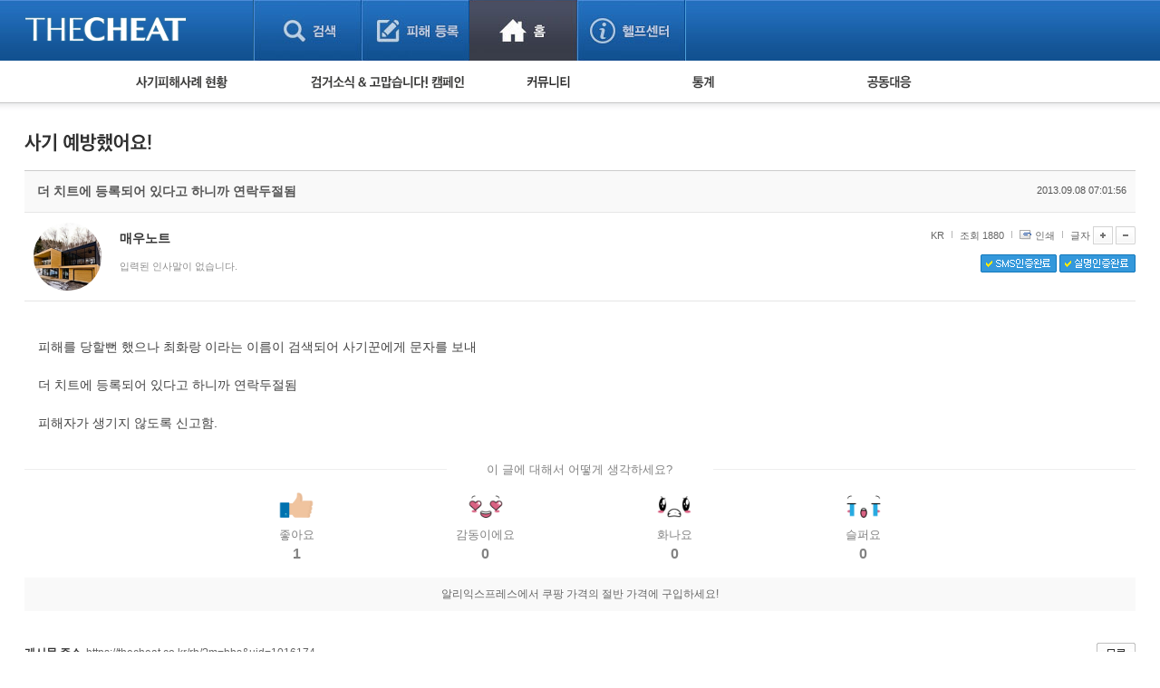

--- FILE ---
content_type: text/html; charset=UTF-8
request_url: https://thecheat.co.kr/rb/?r=home&m=comment&skin=_pc/open01&hidepost=0&iframe=Y&cync=[bbs][1016174][uid,comment,oneline,d_comment][rb_bbs_data][267831][m:bbs,bid:cheat_fan,uid:1016174]&CMT=&ccount=7
body_size: 32077
content:


            <!DOCTYPE html PUBLIC "-//W3C//DTD XHTML 1.0 Transitional//EN" "http://www.w3.org/TR/xhtml1/DTD/xhtml1-transitional.dtd">
        <html lang="" xml:lang="" xmlns="http://www.w3.org/1999/xhtml">
        <head>
    <meta http-equiv="content-type" content="text/html;charset=utf-8;" />
    <!-- <meta http-equiv="Content-Security-Policy" content="default-src 'self'; script-src 'self'; style-src 'self'; ">-->  <!-- 2023.12.15. 추가 -->
    <meta name="generator" content="TheCheat.co.kr" />

            <meta name="author" content="thecheat.co.kr" />

                    <meta name="subject" content="더치트" />
        
                    <meta name="title" content="사기꾼,사기꾼리스트,사기꾼목록,사기,사기당했어요,사기당했을때,사기대처법,중고,중고물품,중고거래,더치트,인터넷사기">
        
                    <meta name="keywords" content="사기꾼,사기꾼리스트,사기꾼목록,사기,사기당했어요,사기당했을때,사기대처법,중고,중고물품,중고거래,더치트,인터넷사기,보이스피싱,스미싱,메신저피싱,몸캠피싱,인터넷도박,성매매">
        
                    <meta name="description" content="사기꾼,사기꾼리스트,사기꾼목록,사기,사기당했어요,사기당했을때,사기대처법,중고,중고물품,중고거래,더치트,인터넷사기,보이스피싱,스미싱,메신저피싱,몸캠피싱,인터넷도박,성매매">
        
        <meta name="copyright" content="Copyrights © 2026 thecheat.co.kr All Rights Reserved" />
        
            <title>더치트 :: 금융사기 방지 서비스(인터넷사기,보이스피싱,스미싱,메신저피싱,몸캠피싱,인터넷도박,성매매,TheCheat.co.kr)</title>
    
    <meta name="author" content="더치트">
    <meta name="classification" content="전자상거래,금융">

    <!-- 2024.02.27 게시판 별 og 분기처리 -->
            <meta property="og:image" content="https://thecheat.co.kr/link_bg.png"/>
        <meta property="og:image:width" content="800"/>
        <meta property="og:image:height" content="400"/>
        <meta property="og:type" content="website">
        <meta property="og:site_name" content="더치트 :: 금융사기 방지 서비스">
        <meta property="og:title" content="더치트 :: 금융사기 방지 서비스"/>
        <meta property="og:description" content="대한민국 No.1 집단지성 금융사기 방지 서비스"/>
        <link rel="icon" href="https://thecheat.co.kr/favicon-96x96.png">

        <link type="text/css" rel="stylesheet" charset="utf-8" href="/rb/_core/css/sys.css" />
    <link type="text/css" rel="stylesheet" charset="utf-8" href="/rb/layouts/2014/_main.css" />
                <link type="text/css" rel="stylesheet" charset="utf-8" href="/rb/modules/comment/_main.css" />
                <link type="text/css" rel="stylesheet" charset="utf-8" href="/rb/modules/comment/theme/_pc/open01/_main.css" />
                <script type="text/javascript">
        //<![CDATA[
        var mbrclick= false;
        var rooturl = 'https://thecheat.co.kr/rb';
        var raccount= 'home';
        var moduleid= 'comment';
        var memberid= '';
        var is_admin= '';
        var needlog = '';
        var neednum = '';
        var myagent	= navigator.appName.indexOf('Explorer') != -1 ? 'ie' : 'ns';
        //]]>
    </script>

            <!-- 개발자도구 방지 2025.04.05. -->
        <script>
            if (window.top === window.self) {
                function redirectToWarningPage() {
                    window.location.href = "dev_deny.php";
                }

                // 로그 서버 전송 함수
                function sendLogToServer(eventType, details = '') {
                    fetch('dev_deny_log.php', {
                        method: 'POST',
                        headers: {'Content-Type': 'application/json'},
                        body: JSON.stringify({
                            event: eventType,
                            detail: details,
                            ua: navigator.userAgent,
                            time: new Date().toISOString()
                        })
                    });
                }

                // 단축키 차단
                document.addEventListener("keydown", function (e) {
                    if (
                        e.key === "F12" ||
                            (e.ctrlKey && e.shiftKey && (e.key === "I" || e.key === "J")) ||
                            (e.ctrlKey && e.key === "U")
                        ) {
                        e.preventDefault();
                        sendLogToServer("Shortcut Blocked", `Key: ${e.key}`);
                        redirectToWarningPage(); // 필요시 주석처리 가능
                    }
                });

                // DevTools 감지 완화
                /*
                 (function () {
                 let devtoolsOpen = false;
                 let alerted = false;
                 const minDiffToTrigger = 200; // 더 큰 차이로 감지 (예: 200)
                 const checkInterval = 2000; // 감지 주기를 2초로 완화

                 function isMobile() {
                 return /Mobi|Android|iPhone/i.test(navigator.userAgent);
                 }

                 if (!isMobile()) {
                 setInterval(function () {
                 const widthDiff = Math.abs(window.outerWidth - window.innerWidth);
                 const heightDiff = Math.abs(window.outerHeight - window.innerHeight);

                 if ((widthDiff > minDiffToTrigger || heightDiff > minDiffToTrigger)) {
                 if (!devtoolsOpen) {
                 devtoolsOpen = true;
                 if (!alerted) {
                 alerted = true;
                 sendLogToServer("DevTools Detected", `widthDiff: ${widthDiff}, heightDiff: ${heightDiff}`);
                 // setTimeout(redirectToWarningPage, 200); // 로그만 남기고 차단은 생략할 수도 있음
                 }
                 }
                 } else {
                 devtoolsOpen = false;
                 }
                 }, checkInterval);
                 }
                 })();
                 */

                // 콘솔 열기 감지 완화 (비활성화하거나 필요시만 사용)
                /*
                 (function () {
                 let triggered = false;
                 const element = new Image();
                 Object.defineProperty(element, "id", {
                 get: function () {
                 if (!triggered) {
                 triggered = true;
                 sendLogToServer("Console Open Detected", "Image getter accessed");
                 // setTimeout(redirectToWarningPage, 200); // 차단 없이 로그만
                 }
                 }
                 });
                 setTimeout(() => console.log(element), 1000);
                 })();
                 */

                // 콘솔 무력화 (원하는 로그는 허용하도록 개선)
                (function () {
                    const blocked = function () {};
                    ["warn", "error", "info", "debug", "trace"].forEach(fn => {
                        console[fn] = function (...args) {
                        if (args.length > 0 && typeof args[0] === "object") return;
                        blocked();
                    };
                });
                // console.log은 허용
            })();
            }
        </script>

    
    <script type="text/javascript" charset="utf-8" src="/rb/_core/js/sys.js"></script>
    <script type="text/javascript" charset="utf-8" src="/rb/layouts/2014/_main.js"></script>
                <script type="text/javascript" charset="utf-8" src="/rb/modules/comment/_main.js"></script>
                <script type="text/javascript" charset="utf-8" src="/rb/modules/comment/theme/_pc/open01/_main.js"></script>
                
        <!-- 2013.05.24 네이버 통계 서비스 시작 -->
                        <script type="text/javascript" src="https://wcs.naver.net/wcslog.js" async></script>
                <!-- 2013.05.24 네이버 통계 서비스 끝 -->
    <!-- 2015.07.27 페이스북 맞춤 타겟 픽셀 시작 -->
    
    <!-- 2025.09.19 GA 통계 서비스 시작 -->
                        <!-- Google Tag Manager -->
            <script>(function(w,d,s,l,i){w[l]=w[l]||[];w[l].push({'gtm.start':
                    new Date().getTime(),event:'gtm.js'});var f=d.getElementsByTagName(s)[0],
                    j=d.createElement(s),dl=l!='dataLayer'?'&l='+l:'';j.async=true;j.src=
                    'https://www.googletagmanager.com/gtm.js?id='+i+dl;f.parentNode.insertBefore(j,f);
                })(window,document,'script','dataLayer','GTM-5Z7C5VX2');</script>
            <!-- End Google Tag Manager -->
                <!-- 2025.09.19 GA 통계 서비스 끝 -->
    </head>
            <body>
                <style type="text/css">
            /* 나눔고딕 2019.05.28. */
            @import url('https://fonts.googleapis.com/css?family=Nanum+Gothic:400,700,800');
        </style>

        <!-- 2025.09.19 GA 통계 서비스 시작 -->
        <!-- Google Tag Manager (noscript) -->
        <noscript><iframe src="https://www.googletagmanager.com/ns.html?id=GTM-5Z7C5VX2" height="0" width="0" style="display:none;visibility:hidden"></iframe></noscript>
        <!-- End Google Tag Manager (noscript) -->
        <!-- 2025.09.19 GA 통계 서비스 끝 -->

    


					
									<!-- 레이어 로그인 : 중앙 -->
					<div id="pageLoginLayer" style="display:none;">
						<!-- footer에 있는 <div id="layerBlockArea">에 해당 소스 가져가서 layer open -->
						<div class="loginLayerCont">
							<form name="login_layer" id="login_layer" method="post">
								<strong class="tit"><img src="./layouts/2014/images/search/tit_loginLayer.gif" alt="로그인"></strong>	
								<div class="cont">
													
									<input type="hidden" id="move_page" name="move_page" value="https://thecheat.co.kr:443/rb/?r=home&m=comment&skin=_pc/open01&hidepost=0&iframe=Y&cync=[bbs][1016174][uid,comment,oneline,d_comment][rb_bbs_data][267831][m:bbs,bid:cheat_fan,uid:1016174]&CMT=&ccount=7">
									<p class="txtInputArea"><label for="u_id">이메일 주소</label><input type="text" class="txt txtId bgLabel" id="u_id" name="id" title="이메일 주소 입력" value=""></p>
									<p class="txtInputArea"><label for="u_pw">비밀번호</label><input type="password" class="txt txtPw bgLabel" id="u_pw" name="pw" title="비밀번호 입력" value=""></p>
									<div class="clearfix">
										<p><a href="./?r=home&mod=login&page=idpwsearch">비밀번호 찾기</a></p>
										<a href="./?mod=join"><p class="join">회원 가입하기</a></p>
									</div>
								</div>
								<div class="btnArea">
									<div class="clearfix">
										<span class="chkArea fl"><input type="checkbox" class="chk" id="loginStay" name="idpwsave" ><label for="loginStay">로그인 상태 유지</label></span>
										<input type="image" id="target_submit" src="./layouts/2014/images/btn/btn_login.gif" alt="로그인" onclick="form_submit_login('login_layer','https://thecheat.co.kr/rb/?mod=_ssl_login','web');" class="fr">
									</div>
									
									<div class="btnClose"><a href="#pageLoginLayer" onclick="blockLayerClose(this); return false;"><img src="./layouts/2014/images/btn/btn_close2.gif" alt="닫기"></a></div>
								</div>
							</form>
						</div>
						<!-- //footer에 있는 <div id="layerBlockArea">에 해당 소스 가져가서 layer open -->
					</div>
					<!-- //레이어 로그인 -->
				
	<!DOCTYPE html>
	<html lang="ko">
	<head>
	

<meta http-equiv="Content-Type" content="text/html; charset=utf-8">
<title>더치트 웹사이트 | THECHEAT</title>
    <link rel="stylesheet" href="./layouts/2014/css/content.css?date=20260201" type="text/css">
<script type="text/javascript" src="/js/jquery/3.7.1/jquery-3.7.1.min.js"></script> <!-- head -->
<script type="text/javascript" src="./layouts/2014/js/ui.js"></script>
<script type="text/javascript" src="./layouts/2014/js/jquery-slider-rolling.js"></script>
	<script type="text/javascript">
	$(function(){
		// 피해사례 검색 셀렉트 박스
		$(".selectTypeA a.btnDefault").click(function(){
			$(this).next("ul").toggle();
			return false;
		});
		$(".selectTypeA ul li a").click(function(){
			$(this).parent().find("input").prop("checked", true);
			$(".selectTypeA a.btnDefault").html($(this).text());
			$(".selectTypeA ul li").removeClass("on");
			$(this).parent().addClass("on");
			$(".selectTypeA ul").hide();

			return false;
		});
		$(".selectTypeA>ul>li:last").addClass("last");

		// 용의자 활동 자동롤링 관련
		t = setInterval(suspectListAuto,3000);
		
		$("#hm_suspectList ol li a")
		.focusin(function(){
			clearInterval(t);
		})
		.focusout(function(){
			t = setInterval(suspectListAuto,3000);
		});

		$("#hm_suspectList")
		.mouseenter(function(){
			clearInterval(t);
		})
		.mouseleave(function(){
			t = setInterval(suspectListAuto,3000);
		});
		
		// 사건 사진 정렬 관련
		$(".hm_casePicture ul li:even").addClass("fr");
	});

	function suspectListAuto(){
		$("#hm_suspectList ol li").each(function(){
			if($(this).hasClass("hide")){
				$(this).removeClass("hide");
			} else {
				$(this).addClass("hide");
			}
		});
	}

	function hmSearch(){
		alert("거래구분 : " + $("#selectTypeA .btnDefault").text()+", value = "+$("#selectTypeA input[type=radio]:checked").val());
	}
	</script>


	
	</head>

	<body> 
	



	
<script>
    function replyInReplyOpen (obj,target,all){
        while(all>0){
            if(all==target){
            }else if($(obj+all).css("display") != "none"){
                $(obj+all).hide();
            }
            all--;
        }
        if($(obj+target).css("display") == "none"){
            $(obj+target).show();
        } else {
            $(obj+target).hide();
        }
        frameSetting(); // iframe resize
        return false;
    }
</script>


<!-- 뉴 버전 글쓰기 폼 부분 -->
<div class="replyArea">
<div class="replyListArea">
<!--<span class="replyTotalNum">댓글 10개</span>-->
<!-- 댓글 리스트 시작 -->
<ul class="replyList">


<!-- 공통 처리 부분 -->




<!-- 뉴 버전 리스트 -->
<li>
        <a href="#none" class="picArea" onclick="getMemberLayer('578974',event);mbrLayerMove();">
                                    <img src="https://thecheat.co.kr/fs_sbl/member/2015/04/27/manatails_thumb50.jpg" alt="https://thecheat.co.kr/fs_sbl/member/2015/04/27/manatails_thumb50.jpg" width="50" height="50" style="border-radius: 50px;">
                    </a>
        <div class="cont">
            <ul class="replyInfo">

                
                <li  class="first">
                                                                그럼한번<!--님-->                    
<li></li>
<li>6년 전</li>




</ul>
<p>
    <div class='comment-wrapper'><div class='comment blur'>더치트더치트더치트더�더치트</div><div class='lock-overlay'><a href='./?mod=ssl_login_otp' target='_top'>로그인 후 열람 가능합니다</a></div></div>
<!-- 2025.06.17. -->
<style>
.comment-wrapper {
    position: relative;
    margin-bottom: 12px;
}

.comment_blue {
    margin-bottom: 10px;
    padding: 8px;
    background: #f4f4f4;
    border-radius: 4px;
}

.blur {
    filter: blur(5px);
    pointer-events: none;
    user-select: none;
    color: #999;
    position: relative;
}
.blur::after {
    content: '';
    position: absolute;
    top: 0;
    left: 0;
    background: rgba(255,255,255,0.8);
    width: 100%;
    height: 100%;
    text-align: center;
    padding-top: 10px;
    font-size: 0.9em;
    font-weight: bold;
    color: #333;
}

/* 오버레이 메시지 */
.lock-overlay {
    position: absolute;
    top: 0;
    left: 0;
    width: 100%;
    height: 100%;
    display: flex;
    align-items: center;
    justify-content: left;
    color: #333;
    font-size: 12px;
    font-weight: normal;
	/*letter-spacing: -1px;*/
    border-radius: 4px;
    pointer-events: auto;
}
</style>


</p>
</div>


<!-- 의견 -->
<div >
<!-- 의견 목록 출력 -->


<!-- //의견 목록 -->
<!-- 의견 쓰기 폼 -->
    <!-- 회원이 아닌 경우 -->
    <!-- //의견 쓰기 폼 -->
    </li>




<!-- 뉴 버전 리스트 -->
<li>
        <a href="#none" class="picArea" onclick="getMemberLayer('390127',event);mbrLayerMove();">
                                    <img src="https://thecheat.co.kr/fs_sbl/member/2024/10/13/08117a0dbb5207dbc5fc914dcf1f7891.png" alt="https://thecheat.co.kr/fs_sbl/member/2024/10/13/08117a0dbb5207dbc5fc914dcf1f7891.png" width="50" height="50" style="border-radius: 50px;">
                    </a>
        <div class="cont">
            <ul class="replyInfo">

                
                <li  class="first">
                                                                그리고시계<!--님-->                    
<li></li>
<li>12년 전</li>




</ul>
<p>
    <div class='comment-wrapper'><div class='comment blur'>더치더치트</div><div class='lock-overlay'><a href='./?mod=ssl_login_otp' target='_top'>로그인 후 열람 가능합니다</a></div></div>
<!-- 2025.06.17. -->
<style>
.comment-wrapper {
    position: relative;
    margin-bottom: 12px;
}

.comment_blue {
    margin-bottom: 10px;
    padding: 8px;
    background: #f4f4f4;
    border-radius: 4px;
}

.blur {
    filter: blur(5px);
    pointer-events: none;
    user-select: none;
    color: #999;
    position: relative;
}
.blur::after {
    content: '';
    position: absolute;
    top: 0;
    left: 0;
    background: rgba(255,255,255,0.8);
    width: 100%;
    height: 100%;
    text-align: center;
    padding-top: 10px;
    font-size: 0.9em;
    font-weight: bold;
    color: #333;
}

/* 오버레이 메시지 */
.lock-overlay {
    position: absolute;
    top: 0;
    left: 0;
    width: 100%;
    height: 100%;
    display: flex;
    align-items: center;
    justify-content: left;
    color: #333;
    font-size: 12px;
    font-weight: normal;
	/*letter-spacing: -1px;*/
    border-radius: 4px;
    pointer-events: auto;
}
</style>


</p>
</div>


<!-- 의견 -->
<div >
<!-- 의견 목록 출력 -->


<!-- //의견 목록 -->
<!-- 의견 쓰기 폼 -->
    <!-- 회원이 아닌 경우 -->
    <!-- //의견 쓰기 폼 -->
    </li>




<!-- 뉴 버전 리스트 -->
<li>
        <a href="#none" class="picArea" onclick="getMemberLayer('343236',event);mbrLayerMove();">
                                    <img src="https://thecheat.co.kr/fs_sbl/member/2022/07/09/615827690ab07f28d0978661bb86ee0b.png" alt="https://thecheat.co.kr/fs_sbl/member/2022/07/09/615827690ab07f28d0978661bb86ee0b.png" width="50" height="50" style="border-radius: 50px;">
                    </a>
        <div class="cont">
            <ul class="replyInfo">

                
                <li  class="first">
                                                                프우<!--님-->                    
<li></li>
<li>12년 전</li>




</ul>
<p>
    <div class='comment-wrapper'><div class='comment blur'>더치트더치트더치트�더치트</div><div class='lock-overlay'><a href='./?mod=ssl_login_otp' target='_top'>로그인 후 열람 가능합니다</a></div></div>
<!-- 2025.06.17. -->
<style>
.comment-wrapper {
    position: relative;
    margin-bottom: 12px;
}

.comment_blue {
    margin-bottom: 10px;
    padding: 8px;
    background: #f4f4f4;
    border-radius: 4px;
}

.blur {
    filter: blur(5px);
    pointer-events: none;
    user-select: none;
    color: #999;
    position: relative;
}
.blur::after {
    content: '';
    position: absolute;
    top: 0;
    left: 0;
    background: rgba(255,255,255,0.8);
    width: 100%;
    height: 100%;
    text-align: center;
    padding-top: 10px;
    font-size: 0.9em;
    font-weight: bold;
    color: #333;
}

/* 오버레이 메시지 */
.lock-overlay {
    position: absolute;
    top: 0;
    left: 0;
    width: 100%;
    height: 100%;
    display: flex;
    align-items: center;
    justify-content: left;
    color: #333;
    font-size: 12px;
    font-weight: normal;
	/*letter-spacing: -1px;*/
    border-radius: 4px;
    pointer-events: auto;
}
</style>


</p>
</div>


<!-- 의견 -->
<div >
<!-- 의견 목록 출력 -->


<!-- //의견 목록 -->
<!-- 의견 쓰기 폼 -->
    <!-- 회원이 아닌 경우 -->
    <!-- //의견 쓰기 폼 -->
    </li>




<!-- 뉴 버전 리스트 -->
<li>
        <a href="#none" class="picArea" onclick="getMemberLayer('68887',event);mbrLayerMove();">
                                    <img src="https://thecheat.co.kr/fs_sbl/member/simbol/536480a0b6574d835a51c4552b6ed0eb.jpg" alt="https://thecheat.co.kr/fs_sbl/member/simbol/536480a0b6574d835a51c4552b6ed0eb.jpg" width="50" height="50" style="border-radius: 50px;">
                    </a>
        <div class="cont">
            <ul class="replyInfo">

                
                <li  class="first">
                                                                졸업하다저녁<!--님-->                    
<li></li>
<li>12년 전</li>




</ul>
<p>
    <div class='comment-wrapper'><div class='comment blur'>더치더치트</div><div class='lock-overlay'><a href='./?mod=ssl_login_otp' target='_top'>로그인 후 열람 가능합니다</a></div></div>
<!-- 2025.06.17. -->
<style>
.comment-wrapper {
    position: relative;
    margin-bottom: 12px;
}

.comment_blue {
    margin-bottom: 10px;
    padding: 8px;
    background: #f4f4f4;
    border-radius: 4px;
}

.blur {
    filter: blur(5px);
    pointer-events: none;
    user-select: none;
    color: #999;
    position: relative;
}
.blur::after {
    content: '';
    position: absolute;
    top: 0;
    left: 0;
    background: rgba(255,255,255,0.8);
    width: 100%;
    height: 100%;
    text-align: center;
    padding-top: 10px;
    font-size: 0.9em;
    font-weight: bold;
    color: #333;
}

/* 오버레이 메시지 */
.lock-overlay {
    position: absolute;
    top: 0;
    left: 0;
    width: 100%;
    height: 100%;
    display: flex;
    align-items: center;
    justify-content: left;
    color: #333;
    font-size: 12px;
    font-weight: normal;
	/*letter-spacing: -1px;*/
    border-radius: 4px;
    pointer-events: auto;
}
</style>


</p>
</div>


<!-- 의견 -->
<div >
<!-- 의견 목록 출력 -->


<!-- //의견 목록 -->
<!-- 의견 쓰기 폼 -->
    <!-- 회원이 아닌 경우 -->
    <!-- //의견 쓰기 폼 -->
    </li>




<!-- 뉴 버전 리스트 -->
<li>
        <a href="#none" class="picArea" onclick="getMemberLayer('85682',event);mbrLayerMove();">
                                    <img src="https://thecheat.co.kr/fs_sbl/member/simbol/34ae3cc3e101ec60b19bafbd89c7dda9.jpg" alt="https://thecheat.co.kr/fs_sbl/member/simbol/34ae3cc3e101ec60b19bafbd89c7dda9.jpg" width="50" height="50" style="border-radius: 50px;">
                    </a>
        <div class="cont">
            <ul class="replyInfo">

                
                <li  class="first">
                                                                오래경치<!--님-->                    
<li></li>
<li>12년 전</li>




</ul>
<p>
    <div class='comment-wrapper'><div class='comment blur'>더치더치트</div><div class='lock-overlay'><a href='./?mod=ssl_login_otp' target='_top'>로그인 후 열람 가능합니다</a></div></div>
<!-- 2025.06.17. -->
<style>
.comment-wrapper {
    position: relative;
    margin-bottom: 12px;
}

.comment_blue {
    margin-bottom: 10px;
    padding: 8px;
    background: #f4f4f4;
    border-radius: 4px;
}

.blur {
    filter: blur(5px);
    pointer-events: none;
    user-select: none;
    color: #999;
    position: relative;
}
.blur::after {
    content: '';
    position: absolute;
    top: 0;
    left: 0;
    background: rgba(255,255,255,0.8);
    width: 100%;
    height: 100%;
    text-align: center;
    padding-top: 10px;
    font-size: 0.9em;
    font-weight: bold;
    color: #333;
}

/* 오버레이 메시지 */
.lock-overlay {
    position: absolute;
    top: 0;
    left: 0;
    width: 100%;
    height: 100%;
    display: flex;
    align-items: center;
    justify-content: left;
    color: #333;
    font-size: 12px;
    font-weight: normal;
	/*letter-spacing: -1px;*/
    border-radius: 4px;
    pointer-events: auto;
}
</style>


</p>
</div>


<!-- 의견 -->
<div >
<!-- 의견 목록 출력 -->


<!-- //의견 목록 -->
<!-- 의견 쓰기 폼 -->
    <!-- 회원이 아닌 경우 -->
    <!-- //의견 쓰기 폼 -->
    </li>




<!-- 뉴 버전 리스트 -->
<li>
        <a href="#none" class="picArea" onclick="getMemberLayer('451365',event);mbrLayerMove();">
                                    <img src="./layouts/2014/images/icon/user_no_pic.gif" alt="등록된 사진이 없습니다." width="50" height="50" style="border-radius: 50px;">
                    </a>
        <div class="cont">
            <ul class="replyInfo">

                
                <li  class="first">
                                                                <!--님-->                    
<li></li>
<li>12년 전</li>




</ul>
<p>
    <div class='comment-wrapper'><div class='comment blur'>더치트�더치트</div><div class='lock-overlay'><a href='./?mod=ssl_login_otp' target='_top'>로그인 후 열람 가능합니다</a></div></div>
<!-- 2025.06.17. -->
<style>
.comment-wrapper {
    position: relative;
    margin-bottom: 12px;
}

.comment_blue {
    margin-bottom: 10px;
    padding: 8px;
    background: #f4f4f4;
    border-radius: 4px;
}

.blur {
    filter: blur(5px);
    pointer-events: none;
    user-select: none;
    color: #999;
    position: relative;
}
.blur::after {
    content: '';
    position: absolute;
    top: 0;
    left: 0;
    background: rgba(255,255,255,0.8);
    width: 100%;
    height: 100%;
    text-align: center;
    padding-top: 10px;
    font-size: 0.9em;
    font-weight: bold;
    color: #333;
}

/* 오버레이 메시지 */
.lock-overlay {
    position: absolute;
    top: 0;
    left: 0;
    width: 100%;
    height: 100%;
    display: flex;
    align-items: center;
    justify-content: left;
    color: #333;
    font-size: 12px;
    font-weight: normal;
	/*letter-spacing: -1px;*/
    border-radius: 4px;
    pointer-events: auto;
}
</style>


</p>
</div>


<!-- 의견 -->
<div >
<!-- 의견 목록 출력 -->


<!-- //의견 목록 -->
<!-- 의견 쓰기 폼 -->
    <!-- 회원이 아닌 경우 -->
    <!-- //의견 쓰기 폼 -->
    </li>




<!-- 뉴 버전 리스트 -->
<li>
        <a href="#none" class="picArea" onclick="getMemberLayer('271581',event);mbrLayerMove();">
                                    <img src="./layouts/2014/images/icon/user_no_pic.gif" alt="등록된 사진이 없습니다." width="50" height="50" style="border-radius: 50px;">
                    </a>
        <div class="cont">
            <ul class="replyInfo">

                
                <li  class="first">
                                                                <!--님-->                    
<li></li>
<li>12년 전</li>




</ul>
<p>
    <div class='comment-wrapper'><div class='comment blur'>더치트더치트더치트더치트더치트더치트더치트더치트더치트</div><div class='lock-overlay'><a href='./?mod=ssl_login_otp' target='_top'>로그인 후 열람 가능합니다</a></div></div>
<!-- 2025.06.17. -->
<style>
.comment-wrapper {
    position: relative;
    margin-bottom: 12px;
}

.comment_blue {
    margin-bottom: 10px;
    padding: 8px;
    background: #f4f4f4;
    border-radius: 4px;
}

.blur {
    filter: blur(5px);
    pointer-events: none;
    user-select: none;
    color: #999;
    position: relative;
}
.blur::after {
    content: '';
    position: absolute;
    top: 0;
    left: 0;
    background: rgba(255,255,255,0.8);
    width: 100%;
    height: 100%;
    text-align: center;
    padding-top: 10px;
    font-size: 0.9em;
    font-weight: bold;
    color: #333;
}

/* 오버레이 메시지 */
.lock-overlay {
    position: absolute;
    top: 0;
    left: 0;
    width: 100%;
    height: 100%;
    display: flex;
    align-items: center;
    justify-content: left;
    color: #333;
    font-size: 12px;
    font-weight: normal;
	/*letter-spacing: -1px;*/
    border-radius: 4px;
    pointer-events: auto;
}
</style>


</p>
</div>


<!-- 의견 -->
<div >
<!-- 의견 목록 출력 -->


<!-- //의견 목록 -->
<!-- 의견 쓰기 폼 -->
    <!-- 회원이 아닌 경우 -->
    <!-- //의견 쓰기 폼 -->
    </li>


<!-- 뉴 버전 페이징 부분 -->

</ul><!-- 댓글 리스트를 닫음-->
<div class="pagingTypeB">
    <!--
    <strong>1</strong>
    <a href="#">2</a>-->
</div>
</div><!-- replyListArea -->
</div><!-- replyArea -->


<div style="text-align:center;padding-bottom:60px;">
    <div class="page pagebox01">
        <script type="text/javascript">getPageLink(10,1,1,'/rb/_core/image/page/default');</script>
    </div>
</div>

	<div class="replyWriteArea notLogin">
		<p>로그인 후 댓글을 입력할 수 있습니다.</p>
		<a href="./?mod=_home" target="_top"><img src="./layouts/2014/images/btn/btn_login4.gif" alt="로그인"></a>
	</div>

<script type="text/javascript">
//<![CDATA[
function frameSetting()
{
	var obj = parent.getId(frames.name);
	var wdj = parent.getId('widgeArea');
	var nh  = parseInt(document.body.scrollHeight);

	if(obj)
	{
		obj.style.height = nh + 'px';
		if(parent.getId('comment_num1016174'))
		{
            			parent.getId('comment_num1016174').innerHTML = '7';
		}
	}
	if (wdj)
	{
		var vh = parent.wdjTop1016174;
		var wh = parseInt(parent.getId('widgeArea').style.height);
		wdj.style.height = (wh>nh?wh:nh+(vh?vh:0)+30)+'px';
	}
	
	}
window.onload = frameSetting;
//]]>
</script>	</body>
	</html>

    <div id="_box_layer_"></div>
    <div id="_action_layer_"></div>
    <div id="_hidden_layer_"></div>
    <iframe name="_action_frame_comment" width="0" height="0" frameborder="0" scrolling="no"></iframe>





    <!-- 2011.12.13 ssl 로그인 시작 -->
    <!-- 관리자 페이지 -->
        <!-- // 관리자 페이지 -->
    <!-- 2011.12.13 ssl 로그인 끝 -->
</body>


</html>






		<!--// 2025.11.06. -->
		 <script>
		(function() {
		  // 모든 우클릭 메뉴 차단
		  window.addEventListener('contextmenu', function(e) {
			e.preventDefault();
			return false;
		  }, { capture: true });

		  // 마우스 우클릭 및 길게 누르기 방지
		  window.addEventListener('mousedown', function(e) {
			if (e.button === 2) e.preventDefault();
		  }, true);

		  // 모바일 터치 환경에서 길게 누르기 방지
		  window.addEventListener('touchstart', function(e) {
			if (e.touches.length > 1) e.preventDefault();
		  }, { passive: false });

		  document.oncontextmenu = function() { return false; };
		})();
		</script>
		<!-- 2025.11.06. //-->
